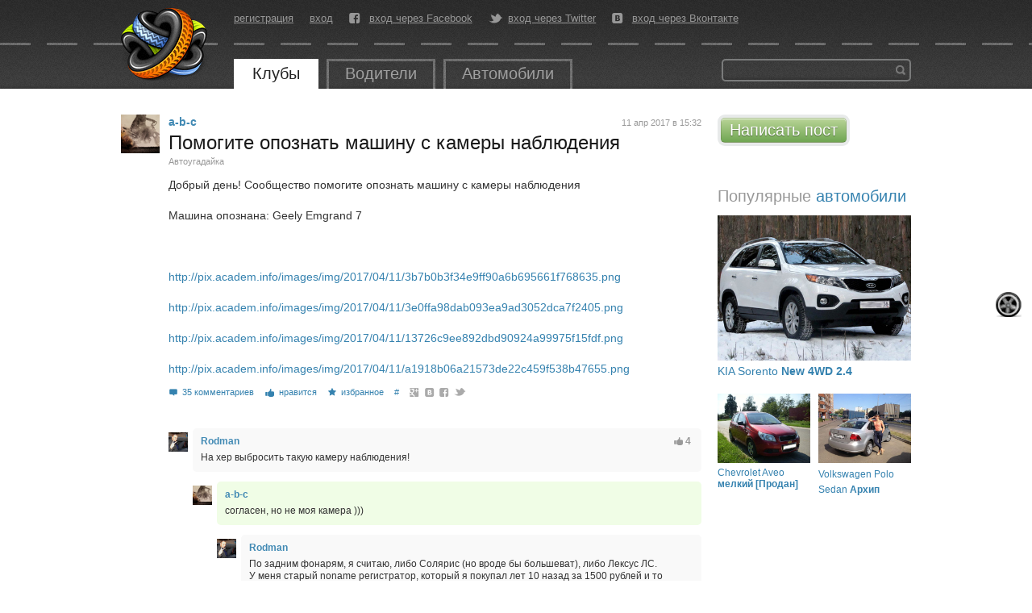

--- FILE ---
content_type: text/html; charset=utf-8
request_url: https://autokadabra.ru/shouts/101837
body_size: 9758
content:
<!DOCTYPE html>
<html lang='ru' xml:lang='ru' xmlns='http://www.w3.org/1999/xhtml'>
<head>
<meta charset='UTF-8'>

<title>
Помогите опознать машину с камеры наблюдения &mdash; Автокадабра
</title>
<link href='/favicon.ico' rel='icon' type='image/x-icon'>

<!--[if IE]>
<script src="http://html5shiv.googlecode.com/svn/trunk/html5.js" type="text/javascript"></script>
<![endif]-->
<!--[if IE 7]>
<link href="/assets/specials/ie7-93b867cb362aa4a282480613b478495c.css" media="screen" rel="stylesheet" type="text/css" />
<![endif]-->


<!--[if IE]>

<![endif]-->
<script src="/assets/application-78949808457a6669f1172caad5797427.js" type="text/javascript"></script>
<link href="/assets/application-e7b0457372e74ab9bd6e819191adaccf.css" media="screen" rel="stylesheet" type="text/css" />
<script>
  //<![CDATA[
    I18n.defaultLocale = 'ru';
    I18n.locale = 'ru';
    document.on_hot_key = true
    document.on_up_button = true
  //]]>
</script>

<script src="/assets/shouts/shouts-0ad46ee39184fcd57139ac6adad177e7.js" type="text/javascript"></script>
<script src="/assets/shouts/comments-947805efd3867ecfd9656b46efcf90f2.js" type="text/javascript"></script>
<script src="/assets/shouts/xpanel-9925af3dd9e456c104ff210a18f64fc5.js" type="text/javascript"></script>

<script src="/galleria_themes/twelve/galleria.twelve.min.js" type="text/javascript"></script>
<link href="/galleria_themes/twelve/galleria.twelve.css" media="screen" rel="stylesheet" type="text/css" />
<!--[if IE]>
<link href="/fonts/autokadabra-icons-ie7.css" media="screen" rel="stylesheet" type="text/css" />
<![endif]-->
<script type='text/javascript'>
  var crtg_nid="2580";
  var crtg_cookiename="cto_rtt";
  var crtg_varname="crtg_content";
  function crtg_getCookie(c_name){
    var i,x,y,ARRCookies=document.cookie.split(";");
    for(i=0;i<ARRCookies.length;i++){
               x=ARRCookies[i].substr(0,ARRCookies[i].indexOf("="));
               y=ARRCookies[i].substr(ARRCookies[i].indexOf("=")+1);
               x=x.replace(/^\s+|\s+$/g,"");
               if(x==c_name){return unescape(y);}
     }
    return'';
     }
  var crtg_content = crtg_getCookie(crtg_cookiename);var crtg_rnd=Math.floor(Math.random()*99999999999);
  var crtg_url=location.protocol+'//rtax.criteo.com/delivery/rta/rta.js?netId='+escape(crtg_nid);crtg_url+='&cookieName='+escape(crtg_cookiename);crtg_url+='&rnd='+crtg_rnd;crtg_url+='&varName=' + escape(crtg_varname);
  var crtg_script=document.createElement('script');crtg_script.type='text/javascript';crtg_script.src=crtg_url;crtg_script.async=true;
  if(document.getElementsByTagName("head").length>0)document.getElementsByTagName("head")[0].appendChild(crtg_script);
  else
  if(document.getElementsByTagName("body").length>0)document.getElementsByTagName("body")[0].appendChild(crtg_script);
</script>

</head>
<body id='root_body'>
<div id='root'>
<header>
<nav>
<a href="/" id="logo" title="Перейти на главную страницу"></a>
<div class='center_panel'>
<ul class='user_menu'>
<li><a href="/users/sign_up">регистрация</a></li>
<li><a href="/users/sign_in">вход</a></li>
<li class='fb'>
<i class='icon-facebook-rect'></i>
<a href="/users/auth/facebook" class="fb">вход через Facebook</a>
</li>
<li class='tw'>
<i class='icon-twitter-bird'></i>
<a href="/users/auth/twitter" class="tw">вход через Twitter</a>
</li>
<li class='vk'>
<i class='icon-vkontakte-rect'></i>
<a href="/users/auth/vkontakte" class="vk">вход через Вконтакте</a>
</li>
</ul>

<ul class='main_menu'>
<li class='open'>
<a href="/clubs">Клубы</a>
</li>
<li class=''>
<a href="/users">Водители</a>
</li>
<li>
<a href="/auto">Автомобили</a>
</li>
</ul>

<div class='banner_top'>
<!--  AdRiver code START. Type:135x35 Site: auto PZ: 0 BN: 0 -->
<script language="javascript" type="text/javascript"><!--
var RndNum4NoCash = Math.round(Math.random() * 1000000000);
var ar_Tail='unknown'; if (document.referrer) ar_Tail = escape(document.referrer);
document.write(
'<iframe src="http://ad.adriver.ru/cgi-bin/erle.cgi?'
+ 'sid=176779&target=blank&w=135&h=35&bt=25&pz=0&rnd=' + RndNum4NoCash + '&tail256=' + ar_Tail
+ '" frameborder=0 vspace=0 hspace=0 width=135 height=35 marginwidth=0'
+ ' marginheight=0 scrolling=no></iframe>');
//--></script>
<noscript>
<a href="http://ad.adriver.ru/cgi-bin/click.cgi?sid=176779&bt=25&w=135&h=35&pz=0&rnd=2053945543" target=_blank>
<img src="http://ad.adriver.ru/cgi-bin/rle.cgi?sid=176779&bt=25&w=135&h=35&pz=0&rnd=2053945543" alt="-AdRiver-" border=0 width=135 height=35></a>
</noscript>

<!--  AdRiver code END  -->
</div>
<div class='search'>
<form action='/search' id='global_search_form' method='get'>
<button type='submit'>Найти</button>
<div class='query'>
<input id='q' name='q' type='text'>
</div>
</form>
</div>
</div>
</nav>
</header>
<div id='content'>

<div class='right_side'>
<div class='block add_post'>
<a href="/shouts/new" class="button green">Написать пост</a>
</div>

<div id="adriver_banner_2105358895"></div>
<br>
<script type="text/javascript">
var keyword = '';
if (typeof crtg_content !== 'undefined' && crtg_content) { keyword = crtg_content; }
new adriver("adriver_banner_2105358895", {sid:176779, bt:52, bn:1, keyword: keyword});
</script>



<div class='block popular_cars'>
<h1 class='title'>
Популярные 
<a href="/cars">автомобили</a>
</h1>
<div class='cars'>
<div class='car'>
<div class='car_photo'>
<a href="https://autokadabra.ru/cars/1280"><img alt="Medium" src="/system/uploads/profile_photos/Car/1/1832/medium.jpg" />
</a></div>
<div class='car_title'>
<a href="https://autokadabra.ru/cars/1280">KIA Sorento
<b>New 4WD 2.4</b>
</a></div>
</div>
<div class='car'>
<div class='car_photo'>
<a href="https://autokadabra.ru/cars/1792"><img alt="Medium" src="/system/uploads/profile_photos/Car/3/3852/medium.jpg" />
</a></div>
<div class='car_title'>
<a href="https://autokadabra.ru/cars/1792">Chevrolet Aveo
<b>мелкий [Продан]</b>
</a></div>
</div>
<div class='car'>
<div class='car_photo'>
<a href="https://autokadabra.ru/cars/2304"><img alt="Medium" src="/system/uploads/profile_photos/Car/1/1653/medium.jpg" />
</a></div>
<div class='car_title'>
<a href="https://autokadabra.ru/cars/2304">Volkswagen Polo Sedan
<b>Архип</b>
</a></div>
</div>
</div>
</div>

</div>
<div class='left_side'>
<div class='shout_page'>

<div class='shout' data-comment_url='https://autokadabra.ru/shouts/101837/comments' data-id='101837' data-timestamp='1768993313' id='shout_101837'>
<div class='avatar_place'>
<a class="avatar" href="/users/a-b-c" title="a-b-c"><img alt="a-b-c" class="avatar_male" src="/system/uploads/users/53/53440/small.png?1424620305" /></a>
</div>
<div class='post_body'>
<div class='article'>
<div class='right_info'>
<time datetime="2017-04-11T15:32:01+03:00" pubdate="pubdate">11 апр 2017 в 15:32</time>
</div>
<div class='author'>
<a class="user" href="/users/a-b-c">a-b-c</a>
</div>
<div class='text'>
<h1 class='shout_title'>
Помогите опознать машину с камеры наблюдения
</h1>
<div class='shout_parents'>
<div class='shout_parent' id='shout_parent_241993'>
<a href="/clubs/neznaika" class="target_title">Автоугадайка</a>
</div>
</div>
<div class='text'>
Добрый день! Сообщество помогите опознать машину с камеры наблюдения<br/><br/>Машина опознана: Geely Emgrand 7<br/><br/>
<span id='adabracut'></span>
<br/><br/><a href="http://pix.academ.info/images/img/2017/04/11/3b7b0b3f34e9ff90a6b695661f768635.png">http://pix.academ.info/images/img/2017/04/11/3b7b0b3f34e9ff90a6b695661f768635.png</a><br/><br/><a href="http://pix.academ.info/images/img/2017/04/11/3e0ffa98dab093ea9ad3052dca7f2405.png">http://pix.academ.info/images/img/2017/04/11/3e0ffa98dab093ea9ad3052dca7f2405.png</a><br/><br/><a href="http://pix.academ.info/images/img/2017/04/11/13726c9ee892dbd90924a99975f15fdf.png">http://pix.academ.info/images/img/2017/04/11/13726c9ee892dbd90924a99975f15fdf.png</a><br/><br/><a href="http://pix.academ.info/images/img/2017/04/11/a1918b06a21573de22c459f538b47655.png">http://pix.academ.info/images/img/2017/04/11/a1918b06a21573de22c459f538b47655.png</a>

<div class='clear'></div>
</div>
<div class='controls'>
<span class='comments_link' id='comment_link_101837'>
<span class='icon-comment'></span>
<a href="https://autokadabra.ru/shouts/101837#comments" class="comments_page">35 комментариев</a>
</span>

<span class="vote" id="vote_shout_101837"><span class="icon-thumbs-up"></span><span class="count"></span>нравится</span>
<span class="favorite" id="favorite_shout_101837"><span class="icon-star-1-1-1"></span><span class="count"></span>избранное</span>
<a href="/shouts/101837" class="permalink" title="ссылка на сообщение">#</a>
<span class='share'>
<a href="https://plus.google.com/share?url=https://autokadabra.ru/shouts/101837" class="icon-googleplus-rect" onclick="window.open(this.href, &#x27;Опубликовать ссылку в Google Plus&#x27;, &#x27;width=800,height=300&#x27;); return false" title="Опубликовать ссылку в Google Plus"></a>
<a href="http://vkontakte.ru/share.php?url=https://autokadabra.ru/shouts/101837" class="icon-vkontakte-rect" onclick="window.open(this.href, &#x27;Опубликовать ссылку во Вконтакте&#x27;, &#x27;width=800,height=300&#x27;); return false" title="Опубликовать ссылку во ВКонтакте"></a>
<a href="http://www.facebook.com/sharer.php?u=https://autokadabra.ru/shouts/101837" class="icon-facebook-rect" onclick="window.open(this.href, &#x27;Опубликовать ссылку в Facebook&#x27;, &#x27;width=800,height=300&#x27;); return false" title="Опубликовать ссылку в Facebook"></a>
<a href="http://twitter.com/intent/tweet?text=https://autokadabra.ru/shouts/101837+Помогите опознать машину с камеры наблюдения+%23autokadabra" class="icon-twitter-bird" target="_blank" title="Опубликовать ссылку в Twitter"></a>
</span>

</div>
<div class='voted_users'>
</div>

<div class='clear'></div>
</div>
</div>
<div id='comments'></div>
<ul class='comments' id='shout_comments_101837'>
<li class='comment last' data-id='2007857' id='comment_2007857' >
<div class='dotted_line'>
<div class='dot'></div>
</div>
<div class='icon_comment'>
<a class="avatar" href="/users/Rodman" title="Rodman"><img alt="Rodman" src="/system/uploads/users/26/26762/small.png?1345475055" /></a>
</div>
<div class='article'>
<div class='comment_header'>
<span class="guest_user vote has_vote"><span class="icon-thumbs-up"></span><span class="count">4</span></span>
<a class="user" href="/users/Rodman" rel="author">Rodman</a>
<span class='time show_on_hover'>11 апр 2017 в 15:40</span>
<a href="/shouts/101837#comment_2007857" class="show_on_hover permalink" title="Ссылка на комментарий"><i class='icon-hash'></i>
</a><span class='to_chidren show_on_hover'></span>
</div>
<div class='text'>
На хер выбросить такую камеру наблюдения!
</div>
</div>

<ul class='reply_comments'>
<li class='comment author last' data-id='2007861' id='comment_2007861' >
<div class='dotted_line'>
<div class='dot'></div>
</div>
<div class='icon_comment'>
<a class="avatar" href="/users/a-b-c" title="a-b-c"><img alt="a-b-c" class="avatar_male" src="/system/uploads/users/53/53440/small.png?1424620305" /></a>
</div>
<div class='article'>
<div class='comment_header'>
<span class="guest_user vote"><span class="icon-thumbs-up"></span><span class="count"></span></span>
<a class="user" href="/users/a-b-c" rel="author">a-b-c</a>
<span class='time show_on_hover'>11 апр 2017 в 15:42</span>
<a href="/shouts/101837#comment_2007861" class="show_on_hover permalink" title="Ссылка на комментарий"><i class='icon-hash'></i>
</a><i class='icon-shuffle show_on_hover show_tree' data-id='2007861' data-parent_id='2007857' title='Показать ветку комментариев'></i>
<span class='to_chidren show_on_hover'></span>
<a href="#comment_2007857" class="to_parent show_on_hover" data-id="2007861" data-parent_id="2007857" title="Перейти к предыдущему комментарию"><i class='icon-upload'></i>
</a></div>
<div class='text'>
согласен, но не моя камера )))
</div>
</div>

<ul class='reply_comments'>
<li class='comment last' data-id='2007867' id='comment_2007867' >
<div class='dotted_line'>
<div class='dot'></div>
</div>
<div class='icon_comment'>
<a class="avatar" href="/users/Rodman" title="Rodman"><img alt="Rodman" src="/system/uploads/users/26/26762/small.png?1345475055" /></a>
</div>
<div class='article'>
<div class='comment_header'>
<span class="guest_user vote"><span class="icon-thumbs-up"></span><span class="count"></span></span>
<a class="user" href="/users/Rodman" rel="author">Rodman</a>
<span class='time show_on_hover'>11 апр 2017 в 15:49</span>
<a href="/shouts/101837#comment_2007867" class="show_on_hover permalink" title="Ссылка на комментарий"><i class='icon-hash'></i>
</a><i class='icon-shuffle show_on_hover show_tree' data-id='2007867' data-parent_id='2007861' title='Показать ветку комментариев'></i>
<span class='to_chidren show_on_hover'></span>
<a href="#comment_2007861" class="to_parent show_on_hover" data-id="2007867" data-parent_id="2007861" title="Перейти к предыдущему комментарию"><i class='icon-upload'></i>
</a></div>
<div class='text'>
По задним фонарям, я считаю, либо Солярис (но вроде бы большеват), либо Лексус ЛС.<br/>У меня старый noname регистратор, который я покупал лет 10 назад за 1500 рублей и то лучше снимает
</div>
</div>

<ul class='reply_comments'>
<li class='comment author last' data-id='2007881' id='comment_2007881' >
<div class='dotted_line'>
<div class='dot'></div>
</div>
<div class='icon_comment'>
<a class="avatar" href="/users/a-b-c" title="a-b-c"><img alt="a-b-c" class="avatar_male" src="/system/uploads/users/53/53440/small.png?1424620305" /></a>
</div>
<div class='article'>
<div class='comment_header'>
<span class="guest_user vote"><span class="icon-thumbs-up"></span><span class="count"></span></span>
<a class="user" href="/users/a-b-c" rel="author">a-b-c</a>
<span class='time show_on_hover'>11 апр 2017 в 16:26</span>
<a href="/shouts/101837#comment_2007881" class="show_on_hover permalink" title="Ссылка на комментарий"><i class='icon-hash'></i>
</a><i class='icon-shuffle show_on_hover show_tree' data-id='2007881' data-parent_id='2007867' title='Показать ветку комментариев'></i>
<span class='to_chidren show_on_hover'></span>
<a href="#comment_2007867" class="to_parent show_on_hover" data-id="2007881" data-parent_id="2007867" title="Перейти к предыдущему комментарию"><i class='icon-upload'></i>
</a></div>
<div class='text'>
у нас на уме: солярис, киа рио<br/>Еще очень похож на мерседес старый
</div>
</div>

<ul class='reply_comments'>
<li class='comment last' data-id='2007883' id='comment_2007883' >
<div class='dotted_line'>
<div class='dot'></div>
</div>
<div class='icon_comment'>
<a class="avatar" href="/users/Rodman" title="Rodman"><img alt="Rodman" src="/system/uploads/users/26/26762/small.png?1345475055" /></a>
</div>
<div class='article'>
<div class='comment_header'>
<span class="guest_user vote has_vote"><span class="icon-thumbs-up"></span><span class="count">2</span></span>
<a class="user" href="/users/Rodman" rel="author">Rodman</a>
<span class='time show_on_hover'>11 апр 2017 в 16:30</span>
<a href="/shouts/101837#comment_2007883" class="show_on_hover permalink" title="Ссылка на комментарий"><i class='icon-hash'></i>
</a><i class='icon-shuffle show_on_hover show_tree' data-id='2007883' data-parent_id='2007881' title='Показать ветку комментариев'></i>
<span class='to_chidren show_on_hover'></span>
<a href="#comment_2007881" class="to_parent show_on_hover" data-id="2007883" data-parent_id="2007881" title="Перейти к предыдущему комментарию"><i class='icon-upload'></i>
</a></div>
<div class='text'>
Солярис отпадает - задняя стойка у Солярки тонкая, а на фото с камеры широкая <img src="http://agoj.ru/foto15.png?i=20381&amp;k=hendaj-solyaris-avtomat-foto">
</div>
</div>

<ul class='reply_comments'>
</ul></li>
<li class='comment last' data-id='2007885' id='comment_2007885' >
<div class='dotted_line'>
<div class='dot'></div>
</div>
<div class='icon_comment'>
<a class="avatar" href="/users/Rodman" title="Rodman"><img alt="Rodman" src="/system/uploads/users/26/26762/small.png?1345475055" /></a>
</div>
<div class='article'>
<div class='comment_header'>
<span class="guest_user vote"><span class="icon-thumbs-up"></span><span class="count"></span></span>
<a class="user" href="/users/Rodman" rel="author">Rodman</a>
<span class='time show_on_hover'>11 апр 2017 в 16:32</span>
<a href="/shouts/101837#comment_2007885" class="show_on_hover permalink" title="Ссылка на комментарий"><i class='icon-hash'></i>
</a><i class='icon-shuffle show_on_hover show_tree' data-id='2007885' data-parent_id='2007881' title='Показать ветку комментариев'></i>
<span class='to_chidren show_on_hover'></span>
<a href="#comment_2007881" class="to_parent show_on_hover" data-id="2007885" data-parent_id="2007881" title="Перейти к предыдущему комментарию"><i class='icon-upload'></i>
</a></div>
<div class='text'>
У Рио задние фонари узкие. Так что скорее всего вариант, который предложил <a href='/users/Certero'>@Certero</a>
</div>
</div>

<ul class='reply_comments'>
</ul></li></ul></li></ul></li></ul></li></ul></li>
<li class='comment last' data-id='2007859' id='comment_2007859' >
<div class='dotted_line'>
<div class='dot'></div>
</div>
<div class='icon_comment'>
<a class="avatar" href="/users/Certero" title="Certero"><img alt="Certero" class="avatar_male" src="/system/uploads/users/18/18502/small.png?1343603916" /></a>
</div>
<div class='article'>
<div class='comment_header'>
<span class="guest_user vote"><span class="icon-thumbs-up"></span><span class="count"></span></span>
<a class="user" href="/users/Certero" rel="author">Certero</a>
<span class='time show_on_hover'>11 апр 2017 в 15:42</span>
<a href="/shouts/101837#comment_2007859" class="show_on_hover permalink" title="Ссылка на комментарий"><i class='icon-hash'></i>
</a><span class='to_chidren show_on_hover'></span>
</div>
<div class='text'>
На мерседес похож
</div>
</div>

<ul class='reply_comments'>
<li class='comment last' data-id='2007865' id='comment_2007865' >
<div class='dotted_line'>
<div class='dot'></div>
</div>
<div class='icon_comment'>
<a class="avatar" href="/users/Certero" title="Certero"><img alt="Certero" class="avatar_male" src="/system/uploads/users/18/18502/small.png?1343603916" /></a>
</div>
<div class='article'>
<div class='comment_header'>
<span class="guest_user vote has_vote"><span class="icon-thumbs-up"></span><span class="count">2</span></span>
<a class="user" href="/users/Certero" rel="author">Certero</a>
<span class='time show_on_hover'>11 апр 2017 в 15:46</span>
<a href="/shouts/101837#comment_2007865" class="show_on_hover permalink" title="Ссылка на комментарий"><i class='icon-hash'></i>
</a><i class='icon-shuffle show_on_hover show_tree' data-id='2007865' data-parent_id='2007859' title='Показать ветку комментариев'></i>
<span class='to_chidren show_on_hover'></span>
<a href="#comment_2007859" class="to_parent show_on_hover" data-id="2007865" data-parent_id="2007859" title="Перейти к предыдущему комментарию"><i class='icon-upload'></i>
</a></div>
<div class='text'>
ц класс? старый, типа такого:<br/><img src="http://www.abouturcars.info/wp-content/uploads/2016/07/captivating-mercedes-benz-c-class-diesel-to-design-your-cars-sale.jpg"><br/><br/>Но я не уверен, так что пусть еще кто напишет
</div>
</div>

<ul class='reply_comments'>
<li class='comment last' data-id='2007927' id='comment_2007927' >
<div class='dotted_line'>
<div class='dot'></div>
</div>
<div class='icon_comment'>
<a class="avatar" href="/users/vanilinoff" title="vanilinoff"><img alt="vanilinoff" class="avatar_male" src="/system/uploads/users/21/21350/small.png?1448444425" /></a>
</div>
<div class='article'>
<div class='comment_header'>
<span class="guest_user vote"><span class="icon-thumbs-up"></span><span class="count"></span></span>
<a class="user" href="/users/vanilinoff" rel="author">vanilinoff</a>
<span class='time show_on_hover'>12 апр 2017 в 09:02</span>
<a href="/shouts/101837#comment_2007927" class="show_on_hover permalink" title="Ссылка на комментарий"><i class='icon-hash'></i>
</a><i class='icon-shuffle show_on_hover show_tree' data-id='2007927' data-parent_id='2007865' title='Показать ветку комментариев'></i>
<span class='to_chidren show_on_hover'></span>
<a href="#comment_2007865" class="to_parent show_on_hover" data-id="2007927" data-parent_id="2007865" title="Перейти к предыдущему комментарию"><i class='icon-upload'></i>
</a></div>
<div class='text'>
мне тож кажется, что мерс
</div>
</div>

<ul class='reply_comments'>
</ul></li></ul></li></ul></li>
<li class='comment last' data-id='2007871' id='comment_2007871' >
<div class='dotted_line'>
<div class='dot'></div>
</div>
<div class='icon_comment'>
<a class="avatar" href="/users/Timur1976" title="Timur1976"><img alt="Timur1976" src="/system/uploads/users/18/18278/small.png?1335009464" /></a>
</div>
<div class='article'>
<div class='comment_header'>
<span class="guest_user vote"><span class="icon-thumbs-up"></span><span class="count"></span></span>
<a class="user" href="/users/Timur1976" rel="author">Timur1976</a>
<span class='time show_on_hover'>11 апр 2017 в 15:53</span>
<a href="/shouts/101837#comment_2007871" class="show_on_hover permalink" title="Ссылка на комментарий"><i class='icon-hash'></i>
</a><span class='to_chidren show_on_hover'></span>
</div>
<div class='text'>
Камера называется "не дам, угу, ни другу, ни врагу". фтопку их...<br/>А если она установлена по какой-нибудь программе типа "безопасный дом", поздравляю, кто-то удачно попилил денег.<br/><br/>P.S. А что случилось-то?
</div>
</div>

<ul class='reply_comments'>
<li class='comment last' data-id='2007877' id='comment_2007877' >
<div class='dotted_line'>
<div class='dot'></div>
</div>
<div class='icon_comment'>
<a class="avatar" href="/users/He1ix" title="He1ix"><img alt="He1ix" class="avatar_male" src="/images/empty_avatar.png" /></a>
</div>
<div class='article'>
<div class='comment_header'>
<span class="guest_user vote has_vote"><span class="icon-thumbs-up"></span><span class="count">1</span></span>
<a class="user" href="/users/He1ix" rel="author">He1ix</a>
<span class='time show_on_hover'>11 апр 2017 в 16:14</span>
<a href="/shouts/101837#comment_2007877" class="show_on_hover permalink" title="Ссылка на комментарий"><i class='icon-hash'></i>
</a><i class='icon-shuffle show_on_hover show_tree' data-id='2007877' data-parent_id='2007871' title='Показать ветку комментариев'></i>
<span class='to_chidren show_on_hover'></span>
<a href="#comment_2007871" class="to_parent show_on_hover" data-id="2007877" data-parent_id="2007871" title="Перейти к предыдущему комментарию"><i class='icon-upload'></i>
</a></div>
<div class='text'>
Судя по паллетам, разве что "безопасный склад".
</div>
</div>

<ul class='reply_comments'>
</ul></li>
<li class='comment author last' data-id='2007879' id='comment_2007879' >
<div class='dotted_line'>
<div class='dot'></div>
</div>
<div class='icon_comment'>
<a class="avatar" href="/users/a-b-c" title="a-b-c"><img alt="a-b-c" class="avatar_male" src="/system/uploads/users/53/53440/small.png?1424620305" /></a>
</div>
<div class='article'>
<div class='comment_header'>
<span class="guest_user vote"><span class="icon-thumbs-up"></span><span class="count"></span></span>
<a class="user" href="/users/a-b-c" rel="author">a-b-c</a>
<span class='time show_on_hover'>11 апр 2017 в 16:24</span>
<a href="/shouts/101837#comment_2007879" class="show_on_hover permalink" title="Ссылка на комментарий"><i class='icon-hash'></i>
</a><i class='icon-shuffle show_on_hover show_tree' data-id='2007879' data-parent_id='2007871' title='Показать ветку комментариев'></i>
<span class='to_chidren show_on_hover'></span>
<a href="#comment_2007871" class="to_parent show_on_hover" data-id="2007879" data-parent_id="2007871" title="Перейти к предыдущему комментарию"><i class='icon-upload'></i>
</a></div>
<div class='text'>
кража, воры уехали на этой машине.
</div>
</div>

<ul class='reply_comments'>
</ul></li></ul></li>
<li class='comment last' data-id='2007891' id='comment_2007891' >
<div class='dotted_line'>
<div class='dot'></div>
</div>
<div class='icon_comment'>
<a class="avatar" href="/users/Serghi" title="Serghi"><img alt="Serghi" class="avatar_male" src="/images/empty_avatar.png" /></a>
</div>
<div class='article'>
<div class='comment_header'>
<span class="guest_user vote"><span class="icon-thumbs-up"></span><span class="count"></span></span>
<a class="user" href="/users/Serghi" rel="author">Serghi</a>
<span class='time show_on_hover'>11 апр 2017 в 18:15</span>
<a href="/shouts/101837#comment_2007891" class="show_on_hover permalink" title="Ссылка на комментарий"><i class='icon-hash'></i>
</a><span class='to_chidren show_on_hover'></span>
</div>
<div class='text'>
+1 за Солярис. Изгибы капота очень похожи. У мерседеса изгибы по борту не такие выпуклые.
</div>
</div>

<ul class='reply_comments'>
<li class='comment last' data-id='2007893' id='comment_2007893' >
<div class='dotted_line'>
<div class='dot'></div>
</div>
<div class='icon_comment'>
<a class="avatar" href="/users/TheRiddle" title="TheRiddle"><img alt="TheRiddle" class="avatar_male" src="/images/empty_avatar.png" /></a>
</div>
<div class='article'>
<div class='comment_header'>
<span class="guest_user vote"><span class="icon-thumbs-up"></span><span class="count"></span></span>
<a class="user" href="/users/TheRiddle" rel="author">TheRiddle</a>
<span class='time show_on_hover'>11 апр 2017 в 18:23</span>
<a href="/shouts/101837#comment_2007893" class="show_on_hover permalink" title="Ссылка на комментарий"><i class='icon-hash'></i>
</a><i class='icon-shuffle show_on_hover show_tree' data-id='2007893' data-parent_id='2007891' title='Показать ветку комментариев'></i>
<span class='to_chidren show_on_hover'></span>
<a href="#comment_2007891" class="to_parent show_on_hover" data-id="2007893" data-parent_id="2007891" title="Перейти к предыдущему комментарию"><i class='icon-upload'></i>
</a></div>
<div class='text'>
Согласен, Солярис 2014 года рестайл, диски штатные многоспицевые.
</div>
</div>

<ul class='reply_comments'>
<li class='comment last' data-id='2007895' id='comment_2007895' >
<div class='dotted_line'>
<div class='dot'></div>
</div>
<div class='icon_comment'>
<a class="avatar" href="/users/MysticBeast" title="MysticBeast"><img alt="MysticBeast" class="avatar_male" src="/system/uploads/users/21/21375/small.png?1328264046" /></a>
</div>
<div class='article'>
<div class='comment_header'>
<span class="guest_user vote has_vote"><span class="icon-thumbs-up"></span><span class="count">1</span></span>
<a class="user" href="/users/MysticBeast" rel="author">MysticBeast</a>
<span class='time show_on_hover'>11 апр 2017 в 19:14</span>
<a href="/shouts/101837#comment_2007895" class="show_on_hover permalink" title="Ссылка на комментарий"><i class='icon-hash'></i>
</a><i class='icon-shuffle show_on_hover show_tree' data-id='2007895' data-parent_id='2007893' title='Показать ветку комментариев'></i>
<span class='to_chidren show_on_hover'></span>
<a href="#comment_2007893" class="to_parent show_on_hover" data-id="2007895" data-parent_id="2007893" title="Перейти к предыдущему комментарию"><i class='icon-upload'></i>
</a></div>
<div class='text'>
задняя стойка совсем другая, не солярис это
</div>
</div>

<ul class='reply_comments'>
</ul></li></ul></li></ul></li>
<li class='comment last' data-id='2007897' id='comment_2007897' >
<div class='dotted_line'>
<div class='dot'></div>
</div>
<div class='icon_comment'>
<a class="avatar" href="/users/MysticBeast" title="MysticBeast"><img alt="MysticBeast" class="avatar_male" src="/system/uploads/users/21/21375/small.png?1328264046" /></a>
</div>
<div class='article'>
<div class='comment_header'>
<span class="guest_user vote has_vote"><span class="icon-thumbs-up"></span><span class="count">4</span></span>
<a class="user" href="/users/MysticBeast" rel="author">MysticBeast</a>
<span class='time show_on_hover'>11 апр 2017 в 19:44</span>
<a href="/shouts/101837#comment_2007897" class="show_on_hover permalink" title="Ссылка на комментарий"><i class='icon-hash'></i>
</a><span class='to_chidren show_on_hover'></span>
</div>
<div class='text'>
geely emgrand 7 (ec7) 2016-2017<br/><img src="http://auto.ironhorse.ru/wp-content/uploads/2016/04/Emgrand-EC7-rear.jpg"><br/>удачи в поисках
</div>
</div>

<ul class='reply_comments'>
<li class='comment last' data-id='2007899' id='comment_2007899' >
<div class='dotted_line'>
<div class='dot'></div>
</div>
<div class='icon_comment'>
<a class="avatar" href="/users/MysticBeast" title="MysticBeast"><img alt="MysticBeast" class="avatar_male" src="/system/uploads/users/21/21375/small.png?1328264046" /></a>
</div>
<div class='article'>
<div class='comment_header'>
<span class="guest_user vote"><span class="icon-thumbs-up"></span><span class="count"></span></span>
<a class="user" href="/users/MysticBeast" rel="author">MysticBeast</a>
<span class='time show_on_hover'>11 апр 2017 в 19:47</span>
<a href="/shouts/101837#comment_2007899" class="show_on_hover permalink" title="Ссылка на комментарий"><i class='icon-hash'></i>
</a><i class='icon-shuffle show_on_hover show_tree' data-id='2007899' data-parent_id='2007897' title='Показать ветку комментариев'></i>
<span class='to_chidren show_on_hover'></span>
<a href="#comment_2007897" class="to_parent show_on_hover" data-id="2007899" data-parent_id="2007897" title="Перейти к предыдущему комментарию"><i class='icon-upload'></i>
</a></div>
<div class='text'>
<a href="http://geely-motors.com/model/emgrand-7">http://geely-motors.com/model/emgrand-7</a>
</div>
</div>

<ul class='reply_comments'>
</ul></li>
<li class='comment author last' data-id='2007903' id='comment_2007903' >
<div class='dotted_line'>
<div class='dot'></div>
</div>
<div class='icon_comment'>
<a class="avatar" href="/users/a-b-c" title="a-b-c"><img alt="a-b-c" class="avatar_male" src="/system/uploads/users/53/53440/small.png?1424620305" /></a>
</div>
<div class='article'>
<div class='comment_header'>
<span class="guest_user vote"><span class="icon-thumbs-up"></span><span class="count"></span></span>
<a class="user" href="/users/a-b-c" rel="author">a-b-c</a>
<span class='time show_on_hover'>11 апр 2017 в 21:31</span>
<a href="/shouts/101837#comment_2007903" class="show_on_hover permalink" title="Ссылка на комментарий"><i class='icon-hash'></i>
</a><i class='icon-shuffle show_on_hover show_tree' data-id='2007903' data-parent_id='2007897' title='Показать ветку комментариев'></i>
<span class='to_chidren show_on_hover'></span>
<a href="#comment_2007897" class="to_parent show_on_hover" data-id="2007903" data-parent_id="2007897" title="Перейти к предыдущему комментарию"><i class='icon-upload'></i>
</a></div>
<div class='text'>
спасибо! Действительно похож!
</div>
</div>

<ul class='reply_comments'>
</ul></li>
<li class='comment author last' data-id='2008045' id='comment_2008045' >
<div class='dotted_line'>
<div class='dot'></div>
</div>
<div class='icon_comment'>
<a class="avatar" href="/users/a-b-c" title="a-b-c"><img alt="a-b-c" class="avatar_male" src="/system/uploads/users/53/53440/small.png?1424620305" /></a>
</div>
<div class='article'>
<div class='comment_header'>
<span class="guest_user vote"><span class="icon-thumbs-up"></span><span class="count"></span></span>
<a class="user" href="/users/a-b-c" rel="author">a-b-c</a>
<span class='time show_on_hover'>13 апр 2017 в 12:04</span>
<a href="/shouts/101837#comment_2008045" class="show_on_hover permalink" title="Ссылка на комментарий"><i class='icon-hash'></i>
</a><i class='icon-shuffle show_on_hover show_tree' data-id='2008045' data-parent_id='2007897' title='Показать ветку комментариев'></i>
<span class='to_chidren show_on_hover'></span>
<a href="#comment_2007897" class="to_parent show_on_hover" data-id="2008045" data-parent_id="2007897" title="Перейти к предыдущему комментарию"><i class='icon-upload'></i>
</a></div>
<div class='text'>
Спасибо большое! Была именно эта марка!
</div>
</div>

<ul class='reply_comments'>
<li class='comment last' data-id='2008079' id='comment_2008079' >
<div class='dotted_line'>
<div class='dot'></div>
</div>
<div class='icon_comment'>
<a class="avatar" href="/users/MysticBeast" title="MysticBeast"><img alt="MysticBeast" class="avatar_male" src="/system/uploads/users/21/21375/small.png?1328264046" /></a>
</div>
<div class='article'>
<div class='comment_header'>
<span class="guest_user vote has_vote"><span class="icon-thumbs-up"></span><span class="count">2</span></span>
<a class="user" href="/users/MysticBeast" rel="author">MysticBeast</a>
<span class='time show_on_hover'>13 апр 2017 в 15:15</span>
<a href="/shouts/101837#comment_2008079" class="show_on_hover permalink" title="Ссылка на комментарий"><i class='icon-hash'></i>
</a><i class='icon-shuffle show_on_hover show_tree' data-id='2008079' data-parent_id='2008045' title='Показать ветку комментариев'></i>
<span class='to_chidren show_on_hover'></span>
<a href="#comment_2008045" class="to_parent show_on_hover" data-id="2008079" data-parent_id="2008045" title="Перейти к предыдущему комментарию"><i class='icon-upload'></i>
</a></div>
<div class='text'>
не за что :)<br/>ждём офигительную историю о прошедших событиях :)
</div>
</div>

<ul class='reply_comments'>
<li class='comment author last' data-id='2008155' id='comment_2008155' >
<div class='dotted_line'>
<div class='dot'></div>
</div>
<div class='icon_comment'>
<a class="avatar" href="/users/a-b-c" title="a-b-c"><img alt="a-b-c" class="avatar_male" src="/system/uploads/users/53/53440/small.png?1424620305" /></a>
</div>
<div class='article'>
<div class='comment_header'>
<span class="guest_user vote"><span class="icon-thumbs-up"></span><span class="count"></span></span>
<a class="user" href="/users/a-b-c" rel="author">a-b-c</a>
<span class='time show_on_hover'>13 апр 2017 в 20:39</span>
<a href="/shouts/101837#comment_2008155" class="show_on_hover permalink" title="Ссылка на комментарий"><i class='icon-hash'></i>
</a><i class='icon-shuffle show_on_hover show_tree' data-id='2008155' data-parent_id='2008079' title='Показать ветку комментариев'></i>
<span class='to_chidren show_on_hover'></span>
<a href="#comment_2008079" class="to_parent show_on_hover" data-id="2008155" data-parent_id="2008079" title="Перейти к предыдущему комментарию"><i class='icon-upload'></i>
</a></div>
<div class='text'>
к сожалению ничего сверх-интересного не произошло - как только опознали машинку и узнали чья она - сразу же объявился человек с повинной и вернул все незаконно взятое. Никаких пыток/убеждений не понадобилось )))
</div>
</div>

<ul class='reply_comments'>
</ul></li></ul></li></ul></li></ul></li>
<li class='comment last' data-id='2007905' id='comment_2007905' >
<div class='dotted_line'>
<div class='dot'></div>
</div>
<div class='icon_comment'>
<a class="avatar" href="/users/pivanovmail" title="pivanovmail"><img alt="pivanovmail" class="avatar_male" src="/system/uploads/users/51/51930/small.png?1446658513" /></a>
</div>
<div class='article'>
<div class='comment_header'>
<span class="guest_user vote"><span class="icon-thumbs-up"></span><span class="count"></span></span>
<a class="user" href="/users/pivanovmail" rel="author">pivanovmail</a>
<span class='time show_on_hover'>11 апр 2017 в 21:35</span>
<a href="/shouts/101837#comment_2007905" class="show_on_hover permalink" title="Ссылка на комментарий"><i class='icon-hash'></i>
</a><span class='to_chidren show_on_hover'></span>
</div>
<div class='text'>
Какой смысл в угадывании, если точно невозможно сказать? Вариант Centero похож, но может быть и еще что-то. Ну, предположим, решим в итоге, что это машина ИКС. Автор передаст данные, что уехали на ней. Допустим, кого-то задержат, кто был на такой тачке в этом районе в это время. Но любой адвокат одно из доказательств в виде такой вот "записи" разобьет в пух и прах и дело может просто развалиться. Я бы старался найти другие записи (городские камеры, банкоматы, магазины по-соседству и т.п.)
</div>
</div>

<ul class='reply_comments'>
<li class='comment last' data-id='2007915' id='comment_2007915' >
<div class='dotted_line'>
<div class='dot'></div>
</div>
<div class='icon_comment'>
<a class="avatar" href="/users/Certero" title="Certero"><img alt="Certero" class="avatar_male" src="/system/uploads/users/18/18502/small.png?1343603916" /></a>
</div>
<div class='article'>
<div class='comment_header'>
<span class="guest_user vote"><span class="icon-thumbs-up"></span><span class="count"></span></span>
<a class="user" href="/users/Certero" rel="author">Certero</a>
<span class='time show_on_hover'>11 апр 2017 в 23:41</span>
<a href="/shouts/101837#comment_2007915" class="show_on_hover permalink" title="Ссылка на комментарий"><i class='icon-hash'></i>
</a><i class='icon-shuffle show_on_hover show_tree' data-id='2007915' data-parent_id='2007905' title='Показать ветку комментариев'></i>
<span class='to_chidren show_on_hover'></span>
<a href="#comment_2007905" class="to_parent show_on_hover" data-id="2007915" data-parent_id="2007905" title="Перейти к предыдущему комментарию"><i class='icon-upload'></i>
</a></div>
<div class='text'>
Certero.. <br/>Понимаю, что странный ник, но какой есть
</div>
</div>

<ul class='reply_comments'>
<li class='comment last' data-id='2007933' id='comment_2007933' >
<div class='dotted_line'>
<div class='dot'></div>
</div>
<div class='icon_comment'>
<a class="avatar" href="/users/pivanovmail" title="pivanovmail"><img alt="pivanovmail" class="avatar_male" src="/system/uploads/users/51/51930/small.png?1446658513" /></a>
</div>
<div class='article'>
<div class='comment_header'>
<span class="guest_user vote"><span class="icon-thumbs-up"></span><span class="count"></span></span>
<a class="user" href="/users/pivanovmail" rel="author">pivanovmail</a>
<span class='time show_on_hover'>12 апр 2017 в 11:37</span>
<a href="/shouts/101837#comment_2007933" class="show_on_hover permalink" title="Ссылка на комментарий"><i class='icon-hash'></i>
</a><i class='icon-shuffle show_on_hover show_tree' data-id='2007933' data-parent_id='2007915' title='Показать ветку комментариев'></i>
<span class='to_chidren show_on_hover'></span>
<a href="#comment_2007915" class="to_parent show_on_hover" data-id="2007933" data-parent_id="2007915" title="Перейти к предыдущему комментарию"><i class='icon-upload'></i>
</a></div>
<div class='text'>
О, бес попутал, извиняюсь великодушно ;)
</div>
</div>

<ul class='reply_comments'>
<li class='comment last' data-id='2007969' id='comment_2007969' >
<div class='dotted_line'>
<div class='dot'></div>
</div>
<div class='icon_comment'>
<a class="avatar" href="/users/Certero" title="Certero"><img alt="Certero" class="avatar_male" src="/system/uploads/users/18/18502/small.png?1343603916" /></a>
</div>
<div class='article'>
<div class='comment_header'>
<span class="guest_user vote"><span class="icon-thumbs-up"></span><span class="count"></span></span>
<a class="user" href="/users/Certero" rel="author">Certero</a>
<span class='time show_on_hover'>12 апр 2017 в 12:43</span>
<a href="/shouts/101837#comment_2007969" class="show_on_hover permalink" title="Ссылка на комментарий"><i class='icon-hash'></i>
</a><i class='icon-shuffle show_on_hover show_tree' data-id='2007969' data-parent_id='2007933' title='Показать ветку комментариев'></i>
<span class='to_chidren show_on_hover'></span>
<a href="#comment_2007933" class="to_parent show_on_hover" data-id="2007969" data-parent_id="2007933" title="Перейти к предыдущему комментарию"><i class='icon-upload'></i>
</a></div>
<div class='text'>
Да никаких проблем))
</div>
</div>

<ul class='reply_comments'>
</ul></li></ul></li></ul></li>
<li class='comment author last' data-id='2007993' id='comment_2007993' >
<div class='dotted_line'>
<div class='dot'></div>
</div>
<div class='icon_comment'>
<a class="avatar" href="/users/a-b-c" title="a-b-c"><img alt="a-b-c" class="avatar_male" src="/system/uploads/users/53/53440/small.png?1424620305" /></a>
</div>
<div class='article'>
<div class='comment_header'>
<span class="guest_user vote"><span class="icon-thumbs-up"></span><span class="count"></span></span>
<a class="user" href="/users/a-b-c" rel="author">a-b-c</a>
<span class='time show_on_hover'>12 апр 2017 в 13:23</span>
<a href="/shouts/101837#comment_2007993" class="show_on_hover permalink" title="Ссылка на комментарий"><i class='icon-hash'></i>
</a><i class='icon-shuffle show_on_hover show_tree' data-id='2007993' data-parent_id='2007905' title='Показать ветку комментариев'></i>
<span class='to_chidren show_on_hover'></span>
<a href="#comment_2007905" class="to_parent show_on_hover" data-id="2007993" data-parent_id="2007905" title="Перейти к предыдущему комментарию"><i class='icon-upload'></i>
</a></div>
<div class='text'>
да никто никого не будет задерживать и тем более привлекать полицию, суды и прокуроров. Просто нужно понять кто это был, вернуть свое и попрощаться с человеком.<br/>PS: городских камер нету, банкоматов нету и тд и тп. Это пром-зона которая сразу же выходит на трассу М4.
</div>
</div>

<ul class='reply_comments'>
<li class='comment last' data-id='2008005' id='comment_2008005' >
<div class='dotted_line'>
<div class='dot'></div>
</div>
<div class='icon_comment'>
<a class="avatar" href="/users/TeleTaip" title="TeleTaip"><img alt="TeleTaip" class="avatar_male" src="/system/uploads/users/19/19256/small.png?1318344601" /></a>
</div>
<div class='article'>
<div class='comment_header'>
<span class="guest_user vote"><span class="icon-thumbs-up"></span><span class="count"></span></span>
<a class="user" href="/users/TeleTaip" rel="author">TeleTaip</a>
<span class='time show_on_hover'>12 апр 2017 в 15:03</span>
<a href="/shouts/101837#comment_2008005" class="show_on_hover permalink" title="Ссылка на комментарий"><i class='icon-hash'></i>
</a><i class='icon-shuffle show_on_hover show_tree' data-id='2008005' data-parent_id='2007993' title='Показать ветку комментариев'></i>
<span class='to_chidren show_on_hover'></span>
<a href="#comment_2007993" class="to_parent show_on_hover" data-id="2008005" data-parent_id="2007993" title="Перейти к предыдущему комментарию"><i class='icon-upload'></i>
</a></div>
<div class='text'>
И как вы собираетесь понять кто это на основе таких записей? Да человек вас просто нахуй пошлет
</div>
</div>

<ul class='reply_comments'>
<li class='comment last' data-id='2008039' id='comment_2008039' >
<div class='dotted_line'>
<div class='dot'></div>
</div>
<div class='icon_comment'>
<a class="avatar" href="/users/Q2W" title="Q2W"><img alt="Q2W" class="avatar_male" src="/system/uploads/users/12/12720/small.png?1435576805" /></a>
</div>
<div class='article'>
<div class='comment_header'>
<span class="guest_user vote has_vote"><span class="icon-thumbs-up"></span><span class="count">1</span></span>
<a class="user" href="/users/Q2W" rel="author">Q2W</a>
<span class='time show_on_hover'>13 апр 2017 в 09:36</span>
<a href="/shouts/101837#comment_2008039" class="show_on_hover permalink" title="Ссылка на комментарий"><i class='icon-hash'></i>
</a><i class='icon-shuffle show_on_hover show_tree' data-id='2008039' data-parent_id='2008005' title='Показать ветку комментариев'></i>
<span class='to_chidren show_on_hover'></span>
<a href="#comment_2008005" class="to_parent show_on_hover" data-id="2008039" data-parent_id="2008005" title="Перейти к предыдущему комментарию"><i class='icon-upload'></i>
</a></div>
<div class='text'>
Может у них дар убеждения есть.<br/>А убеждать непричастных желания нет.
</div>
</div>

<ul class='reply_comments'>
</ul></li>
<li class='comment author last' data-id='2008049' id='comment_2008049' >
<div class='dotted_line'>
<div class='dot'></div>
</div>
<div class='icon_comment'>
<a class="avatar" href="/users/a-b-c" title="a-b-c"><img alt="a-b-c" class="avatar_male" src="/system/uploads/users/53/53440/small.png?1424620305" /></a>
</div>
<div class='article'>
<div class='comment_header'>
<span class="guest_user vote"><span class="icon-thumbs-up"></span><span class="count"></span></span>
<a class="user" href="/users/a-b-c" rel="author">a-b-c</a>
<span class='time show_on_hover'>13 апр 2017 в 12:09</span>
<a href="/shouts/101837#comment_2008049" class="show_on_hover permalink" title="Ссылка на комментарий"><i class='icon-hash'></i>
</a><i class='icon-shuffle show_on_hover show_tree' data-id='2008049' data-parent_id='2008005' title='Показать ветку комментариев'></i>
<span class='to_chidren show_on_hover'></span>
<a href="#comment_2008005" class="to_parent show_on_hover" data-id="2008049" data-parent_id="2008005" title="Перейти к предыдущему комментарию"><i class='icon-upload'></i>
</a></div>
<div class='text'>
человек решил что лучше сразу сознаться и вернуть, чем кого то посылать нахуй ;)
</div>
</div>

<ul class='reply_comments'>
</ul></li></ul></li></ul></li></ul></li>
<li class='comment last' data-id='2007907' id='comment_2007907' >
<div class='dotted_line'>
<div class='dot'></div>
</div>
<div class='icon_comment'>
<a class="avatar" href="/users/J1mm" title="J1mm"><img alt="J1mm" class="avatar_male" src="/system/uploads/users/15/15807/small.png?1318255353" /></a>
</div>
<div class='article'>
<div class='comment_header'>
<span class="guest_user vote"><span class="icon-thumbs-up"></span><span class="count"></span></span>
<a class="user" href="/users/J1mm" rel="author">J1mm</a>
<span class='time show_on_hover'>11 апр 2017 в 21:40</span>
<a href="/shouts/101837#comment_2007907" class="show_on_hover permalink" title="Ссылка на комментарий"><i class='icon-hash'></i>
</a><span class='to_chidren show_on_hover'></span>
</div>
<div class='text'>
<img src="http://s18.migalki.net/upload/1000/2016/11/23/8208cb928ef198035ee84a9cf9674df7.jpg">
</div>
</div>

<ul class='reply_comments'>
<li class='comment last' data-id='2007909' id='comment_2007909' >
<div class='dotted_line'>
<div class='dot'></div>
</div>
<div class='icon_comment'>
<a class="avatar" href="/users/J1mm" title="J1mm"><img alt="J1mm" class="avatar_male" src="/system/uploads/users/15/15807/small.png?1318255353" /></a>
</div>
<div class='article'>
<div class='comment_header'>
<span class="guest_user vote"><span class="icon-thumbs-up"></span><span class="count"></span></span>
<a class="user" href="/users/J1mm" rel="author">J1mm</a>
<span class='time show_on_hover'>11 апр 2017 в 21:41</span>
<a href="/shouts/101837#comment_2007909" class="show_on_hover permalink" title="Ссылка на комментарий"><i class='icon-hash'></i>
</a><i class='icon-shuffle show_on_hover show_tree' data-id='2007909' data-parent_id='2007907' title='Показать ветку комментариев'></i>
<span class='to_chidren show_on_hover'></span>
<a href="#comment_2007907" class="to_parent show_on_hover" data-id="2007909" data-parent_id="2007907" title="Перейти к предыдущему комментарию"><i class='icon-upload'></i>
</a></div>
<div class='text'>
Это не в смысле, что это именно он. А в смысле, что похож на этот Hyundai.
</div>
</div>

<ul class='reply_comments'>
</ul></li>
<li class='comment author last' data-id='2007991' id='comment_2007991' >
<div class='dotted_line'>
<div class='dot'></div>
</div>
<div class='icon_comment'>
<a class="avatar" href="/users/a-b-c" title="a-b-c"><img alt="a-b-c" class="avatar_male" src="/system/uploads/users/53/53440/small.png?1424620305" /></a>
</div>
<div class='article'>
<div class='comment_header'>
<span class="guest_user vote"><span class="icon-thumbs-up"></span><span class="count"></span></span>
<a class="user" href="/users/a-b-c" rel="author">a-b-c</a>
<span class='time show_on_hover'>12 апр 2017 в 13:21</span>
<a href="/shouts/101837#comment_2007991" class="show_on_hover permalink" title="Ссылка на комментарий"><i class='icon-hash'></i>
</a><i class='icon-shuffle show_on_hover show_tree' data-id='2007991' data-parent_id='2007907' title='Показать ветку комментариев'></i>
<span class='to_chidren show_on_hover'></span>
<a href="#comment_2007907" class="to_parent show_on_hover" data-id="2007991" data-parent_id="2007907" title="Перейти к предыдущему комментарию"><i class='icon-upload'></i>
</a></div>
<div class='text'>
спасибо! Очень похож!
</div>
</div>

<ul class='reply_comments'>
</ul></li></ul></li>
<li class='comment author last' data-id='2008047' id='comment_2008047' >
<div class='dotted_line'>
<div class='dot'></div>
</div>
<div class='icon_comment'>
<a class="avatar" href="/users/a-b-c" title="a-b-c"><img alt="a-b-c" class="avatar_male" src="/system/uploads/users/53/53440/small.png?1424620305" /></a>
</div>
<div class='article'>
<div class='comment_header'>
<span class="guest_user vote"><span class="icon-thumbs-up"></span><span class="count"></span></span>
<a class="user" href="/users/a-b-c" rel="author">a-b-c</a>
<span class='time show_on_hover'>13 апр 2017 в 12:07</span>
<a href="/shouts/101837#comment_2008047" class="show_on_hover permalink" title="Ссылка на комментарий"><i class='icon-hash'></i>
</a><span class='to_chidren show_on_hover'></span>
</div>
<div class='text'>
<a href='/users/Rodman'>@Rodman</a> <a href='/users/Certero'>@Certero</a> <a href='/users/vanilinoff'>@vanilinoff</a> <a href='/users/Timur1976'>@Timur1976</a> <a href='/users/He1ix'>@He1ix</a> <a href='/users/Serghi'>@Serghi</a> <a href='/users/TheRiddle'>@TheRiddle</a> <a href='/users/pivanovmail'>@pivanovmail</a> <a href='/users/TeleTaip'>@TeleTaip</a> <a href='/users/Q2W'>@Q2W</a> <a href='/users/J1mm'>@J1mm</a> <a href='/users/SvSx10'>@SvSx10</a> <br/>Ребят всем спасибо большое за участие!<br/>Машина опознана - geely emgrand, большое спасибо <a href='/users/MysticBeast'>@MysticBeast</a>
</div>
</div>

<ul class='reply_comments'>
<li class='comment last' data-id='2008051' id='comment_2008051' >
<div class='dotted_line'>
<div class='dot'></div>
</div>
<div class='icon_comment'>
<a class="avatar" href="/users/J1mm" title="J1mm"><img alt="J1mm" class="avatar_male" src="/system/uploads/users/15/15807/small.png?1318255353" /></a>
</div>
<div class='article'>
<div class='comment_header'>
<span class="guest_user vote has_vote"><span class="icon-thumbs-up"></span><span class="count">1</span></span>
<a class="user" href="/users/J1mm" rel="author">J1mm</a>
<span class='time show_on_hover'>13 апр 2017 в 12:11</span>
<a href="/shouts/101837#comment_2008051" class="show_on_hover permalink" title="Ссылка на комментарий"><i class='icon-hash'></i>
</a><i class='icon-shuffle show_on_hover show_tree' data-id='2008051' data-parent_id='2008047' title='Показать ветку комментариев'></i>
<span class='to_chidren show_on_hover'></span>
<a href="#comment_2008047" class="to_parent show_on_hover" data-id="2008051" data-parent_id="2008047" title="Перейти к предыдущему комментарию"><i class='icon-upload'></i>
</a></div>
<div class='text'>
Молодцы китайцы. И бмв, и мерсы) Всё закопировали в одну машину) Но все равно, пока ещё машины от них так себе.
</div>
</div>

<ul class='reply_comments'>
<li class='comment author last' data-id='2008057' id='comment_2008057' >
<div class='dotted_line'>
<div class='dot'></div>
</div>
<div class='icon_comment'>
<a class="avatar" href="/users/a-b-c" title="a-b-c"><img alt="a-b-c" class="avatar_male" src="/system/uploads/users/53/53440/small.png?1424620305" /></a>
</div>
<div class='article'>
<div class='comment_header'>
<span class="guest_user vote has_vote"><span class="icon-thumbs-up"></span><span class="count">1</span></span>
<a class="user" href="/users/a-b-c" rel="author">a-b-c</a>
<span class='time show_on_hover'>13 апр 2017 в 12:34</span>
<a href="/shouts/101837#comment_2008057" class="show_on_hover permalink" title="Ссылка на комментарий"><i class='icon-hash'></i>
</a><i class='icon-shuffle show_on_hover show_tree' data-id='2008057' data-parent_id='2008051' title='Показать ветку комментариев'></i>
<span class='to_chidren show_on_hover'></span>
<a href="#comment_2008051" class="to_parent show_on_hover" data-id="2008057" data-parent_id="2008051" title="Перейти к предыдущему комментарию"><i class='icon-upload'></i>
</a></div>
<div class='text'>
и не говори! Причем под офисом стоит мерс - и задняя стойка и капот ну прям один в один похожи и цвет такой же ))) Но только вот беда у этого мерса сейчас нет движка =)<br/>В общем голову поломали что за машинка )
</div>
</div>

<ul class='reply_comments'>
</ul></li></ul></li>
<li class='comment last' data-id='2008121' id='comment_2008121' >
<div class='dotted_line'>
<div class='dot'></div>
</div>
<div class='icon_comment'>
<a class="avatar" href="/users/Certero" title="Certero"><img alt="Certero" class="avatar_male" src="/system/uploads/users/18/18502/small.png?1343603916" /></a>
</div>
<div class='article'>
<div class='comment_header'>
<span class="guest_user vote has_vote"><span class="icon-thumbs-up"></span><span class="count">2</span></span>
<a class="user" href="/users/Certero" rel="author">Certero</a>
<span class='time show_on_hover'>13 апр 2017 в 17:05</span>
<a href="/shouts/101837#comment_2008121" class="show_on_hover permalink" title="Ссылка на комментарий"><i class='icon-hash'></i>
</a><i class='icon-shuffle show_on_hover show_tree' data-id='2008121' data-parent_id='2008047' title='Показать ветку комментариев'></i>
<span class='to_chidren show_on_hover'></span>
<a href="#comment_2008047" class="to_parent show_on_hover" data-id="2008121" data-parent_id="2008047" title="Перейти к предыдущему комментарию"><i class='icon-upload'></i>
</a></div>
<div class='text'>
Уух! Молодцы что нашли, и китаец это сильно. Похож на всех и в тоже время похож ни на кого
</div>
</div>

<ul class='reply_comments'>
</ul></li>
<li class='comment last' data-id='2009237' id='comment_2009237' >
<div class='dotted_line'>
<div class='dot'></div>
</div>
<div class='icon_comment'>
<a class="avatar" href="/users/nooze" title="nooze"><img alt="nooze" class="avatar_male" src="/system/uploads/users/10/10230/small.png?1455970470" /></a>
</div>
<div class='article'>
<div class='comment_header'>
<span class="guest_user vote"><span class="icon-thumbs-up"></span><span class="count"></span></span>
<a class="user" href="/users/nooze" rel="author">nooze</a>
<span class='time show_on_hover'>27 апр 2017 в 18:50</span>
<a href="/shouts/101837#comment_2009237" class="show_on_hover permalink" title="Ссылка на комментарий"><i class='icon-hash'></i>
</a><i class='icon-shuffle show_on_hover show_tree' data-id='2009237' data-parent_id='2008047' title='Показать ветку комментариев'></i>
<span class='to_chidren show_on_hover'></span>
<a href="#comment_2008047" class="to_parent show_on_hover" data-id="2009237" data-parent_id="2008047" title="Перейти к предыдущему комментарию"><i class='icon-upload'></i>
</a></div>
<div class='text'>
О блин а мне залипла эта фотка в память и я все краем глаза высматривал на дорогах похожий авто и сегодня увидел тот самый geely emgrand! Нашел пост чтобы указать на него а тут уже все решилось ) ну и хорошо
</div>
</div>

<ul class='reply_comments'>
</ul></li>
</ul></li>

</ul>
<div class='guest_message'>
Только зарегистрированные пользователи могут оставлять комментарии. <a href="/users/sign_in">Войдите</a>, пожалуйста, или <a href="/users/sign_up">зарегистрируйтесь</a>.
</div>
</div>
</div>

</div>
</div>

<div class='clear'></div>
</div>
<div class='footer_placeholder'></div>
<footer>
<nav>
<ul class='user_menu'>
<li><a href="/users/sign_up">регистрация</a></li>
<li><a href="/users/sign_in">вход</a></li>
<li class='fb'>
<i class='icon-facebook-rect'></i>
<a href="/users/auth/facebook" class="fb">вход через Facebook</a>
</li>
<li class='tw'>
<i class='icon-twitter-bird'></i>
<a href="/users/auth/twitter" class="tw">вход через Twitter</a>
</li>
<li class='vk'>
<i class='icon-vkontakte-rect'></i>
<a href="/users/auth/vkontakte" class="vk">вход через Вконтакте</a>
</li>
</ul>

<ul class='main_menu'>
<li class='open'>
<a href="/clubs">Клубы</a>
</li>
<li class=''>
<a href="/users">Водители</a>
</li>
<li>
<a href="/auto">Автомобили</a>
</li>
</ul>

<ul class='base'>
<li><a href="/base/pdds">ПДД</a></li>
<li><a href="/base/koaps">КоАП</a></li>
<li><a href="/base/signs">Знаки</a></li>
<li><a href="/road-editor">Дорожный редактор</a></li>
</ul>

<ul class='pages'>
<li><a href="/info/about" class="about">О проекте</a></li>
<li><a href="/info/agreement">Соглашение</a></li>
<li><a href="/info/help">Помощь</a></li>
</ul>

<div class='copyright'>
<div class='company'>
<div class='copy'>&copy; 2007-2026</div>
<a href="http://www.tmtm.ru/" target="_blank">&laquo;ТМ&raquo;</a>
</div>
</div>

</nav>
</footer>
</div>
<script>
  (function(i,s,o,g,r,a,m){i['GoogleAnalyticsObject']=r;i[r]=i[r]||function(){
  (i[r].q=i[r].q||[]).push(arguments)},i[r].l=1*new Date();a=s.createElement(o),
  m=s.getElementsByTagName(o)[0];a.async=1;a.src=g;m.parentNode.insertBefore(a,m)
  })(window,document,'script','//www.google-analytics.com/analytics.js','ga');

  ga('create', 'UA-726094-3', 'autokadabra.ru');
  ga('require', 'displayfeatures');
  ga('send', 'pageview');
</script>

</body>
</html>


--- FILE ---
content_type: text/plain
request_url: https://www.google-analytics.com/j/collect?v=1&_v=j102&a=1332025117&t=pageview&_s=1&dl=https%3A%2F%2Fautokadabra.ru%2Fshouts%2F101837&ul=en-us%40posix&dt=%D0%9F%D0%BE%D0%BC%D0%BE%D0%B3%D0%B8%D1%82%D0%B5%20%D0%BE%D0%BF%D0%BE%D0%B7%D0%BD%D0%B0%D1%82%D1%8C%20%D0%BC%D0%B0%D1%88%D0%B8%D0%BD%D1%83%20%D1%81%20%D0%BA%D0%B0%D0%BC%D0%B5%D1%80%D1%8B%20%D0%BD%D0%B0%D0%B1%D0%BB%D1%8E%D0%B4%D0%B5%D0%BD%D0%B8%D1%8F%20%E2%80%94%20%D0%90%D0%B2%D1%82%D0%BE%D0%BA%D0%B0%D0%B4%D0%B0%D0%B1%D1%80%D0%B0&sr=1280x720&vp=1280x720&_u=IGBAgAABAAAAACAAI~&jid=901855270&gjid=1225607625&cid=1754225923.1768993316&tid=UA-726094-3&_gid=689389857.1768993316&_slc=1&z=959244709
body_size: -450
content:
2,cG-XWRPQEC29J